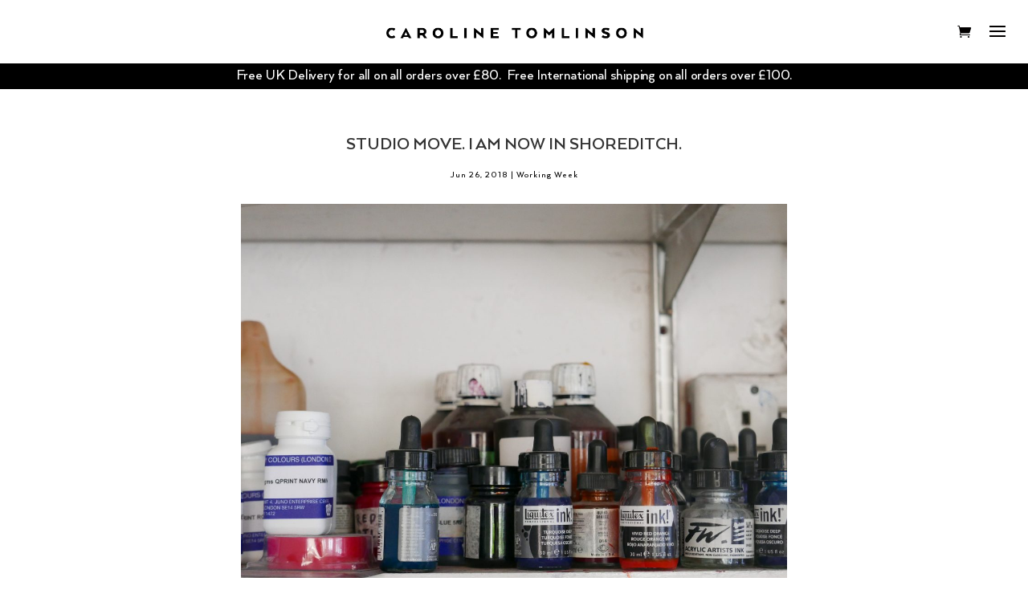

--- FILE ---
content_type: text/css
request_url: https://carolinetomlinson.com/wp-content/themes/Caroline-Tomlinson-V1/style.css?ver=4.27.5
body_size: 5865
content:
/* 
 Theme Name:   Caroline Tomlinson - V1
 Theme URI:    
 Description:  
 Author:       Mark Wake
 Author URI:   https://www.markwake.com/
 Template:     Divi
 Version:      1.0
 License:      GNU General Public License v2 or later
 License URI:  http://www.gnu.org/licenses/gpl-2.0.html

 /* == Add your own styles below this line ==
--------------------------------------------*/

@font-face {
    font-family: 'Arquitecta-Light';
    /*src: url('fonts/ArquitectaLight.otf') format('otf');*/
    src: url('fonts/ArquitectaLight.woff2') format('woff2'),
         url('fonts/ArquitectaLight.woff') format('woff');
    font-weight: normal;
    font-style: normal;
}
@font-face {
    font-family: 'Arquitecta';
    /*src: url('fonts/ArquitectaLight.otf') format('otf');*/
    src: url('fonts/ArquitectaLight.woff2') format('woff2'),
         url('fonts/ArquitectaLight.woff') format('woff');
    font-weight: 200;
    font-style: normal;
}

@font-face {
    font-family: 'Arquitecta-Book';
    /*src: url('fonts/ArquitectaBook.otf') format('otf');*/
    src: url('fonts/ArquitectaBook.woff2') format('woff2'),
         url('fonts/ArquitectaBook.woff') format('woff');
    font-weight: normal;
    font-style: normal;
}
@font-face {
    font-family: 'Arquitecta';
    /*src: url('fonts/ArquitectaBook.otf') format('otf');*/
    src: url('fonts/ArquitectaBook.woff2') format('woff2'),
         url('fonts/ArquitectaBook.woff') format('woff');
    font-weight: 300;
    font-style: normal;
}

@font-face {
    font-family: 'Arquitecta';
    /*src: url('fonts/Arquitecta.otf') format('otf'),;*/
    src: url('fonts/Arquitecta.woff2') format('woff2'),
         url('fonts/Arquitecta.woff') format('woff');
    font-weight: normal;
    font-style: normal;
}

@font-face {
    font-family: 'Arquitecta-Medium';
    /*src: url('fonts/ArquitectaMedium.otf')format('otf');*/
    src: url('fonts/ArquitectaMedium.woff2') format('woff2'),
         url('fonts/ArquitectaMedium.woff') format('woff');
    font-weight: normal;
    font-style: normal;
}
@font-face {
    font-family: 'Arquitecta';
    /*src: url('fonts/ArquitectaMedium.otf')format('otf');*/
    src: url('fonts/ArquitectaMedium.woff2') format('woff2'),
         url('fonts/ArquitectaMedium.woff') format('woff');
    font-weight: 500;
    font-style: normal;
}

@font-face {
    font-family: 'Arquitecta-Bold';
    /*src: url('fonts/ArquitectaBold.otf') format('otf');*/
    src: url('fonts/ArquitectaBold.woff2') format('woff2'),
         url('fonts/ArquitectaBold.woff') format('woff');
    font-weight: normal;
    font-style: normal;
}
@font-face {
    font-family: 'Arquitecta';
    /*src: url('fonts/ArquitectaBold.otf') format('otf');*/
    src: url('fonts/ArquitectaBold.woff2') format('woff2'),
         url('fonts/ArquitectaBold.woff') format('woff');
    font-weight: 700;
    font-style: normal;
}

@font-face {
    font-family: 'Arquitecta-Heavy';
    /*src: url('fonts/ArquitectaHeavy.otf')format('otf');*/
    src: url('fonts/ArquitectaHeavy.woff2') format('woff2'),
         url('fonts/ArquitectaHeavy.woff') format('woff');
    font-weight: normal;
    font-style: normal;
}
@font-face {
    font-family: 'Arquitecta';
    /*src: url('fonts/ArquitectaHeavy.otf')format('otf');*/
    src: url('fonts/ArquitectaHeavy.woff2') format('woff2'),
         url('fonts/ArquitectaHeavy.woff') format('woff');
    font-weight: 800;
    font-style: normal;
}

@font-face {
    font-family: 'Arquitecta-Black';
    /*src: url('fonts/ArquitectaBlack.otf') format('otf'),;*/
    src: url('fonts/ArquitectaBlack.woff2') format('woff2'),
         url('fonts/ArquitectaBlack.woff') format('woff');
    font-weight: normal;
    font-style: normal;
}
@font-face {
    font-family: 'Arquitecta';
    /*src: url('fonts/ArquitectaBlack.otf') format('otf'),;*/
    src: url('fonts/ArquitectaBlack.woff2') format('woff2'),
         url('fonts/ArquitectaBlack.woff') format('woff');
    font-weight: 900;
    font-style: normal;
}

body {
    font-family: 'Arquitecta', sans-serif;
    font-size: 19px!important;
}

p {
    letter-spacing: -0.01em;
}

/* OVERRIGHTS */

.et_pb_section_video:not(.et_pb_menu):not(.et_pb_fullwidth_menu) {
    overflow: auto!important;
    position: relative;
}

/* MAIN MENU */

#logo {max-height: 94%!important;}
.et_header_style_left .logo_container {text-align: center;}
.et_fullwidth_nav #main-header .container {padding-left: 0px!important;}

/*CART ICON */

.et_header_style_fullscreen .et_slide_menu_top span {
    color: #000000!important;
}

/* MENU HOVER EFFECTS */

ul#mobile_menu_slide .et_pb_fullscreen_menu_opened .et_mobile_menu li:first-child a:hover {background:url(img/hover-line.png) no-repeat 0 -20px;}
ul#menu-header_menu {background:#fff url(images/bg.png) no-repeat 0 -20px;}

.et_slide_in_menu_container #mobile_menu_slide li a {
    text-transform: uppercase!important;
    line-height: 60px;
    letter-spacing: 0.2em;
    background-position: center center;
    display: inline-block;
    background-repeat: no-repeat;
}
.et_slide_in_menu_container #mobile_menu_slide li:first-child a:hover {
    background-image:url(img/hover-line.png);
    background-size: 120px;
}
.et_slide_in_menu_container #mobile_menu_slide li:nth-child(2) a:hover {
    background-image:url(img/hover-star.png);
    background-size: 50px;
}
.et_slide_in_menu_container #mobile_menu_slide li:nth-child(3) a:hover {
    background-image:url(img/hover-swiggle.png);
    background-size: 100px;
}
.et_slide_in_menu_container #mobile_menu_slide li:nth-child(4) a:hover {
    background-image:url(img/hover-dots.png);
    background-size: 100px;
}
.et_slide_in_menu_container #mobile_menu_slide li:nth-child(5) a:hover {
    background-image:url(img/hover-x.png);
    background-size: 50px;
}
.et_slide_in_menu_container #mobile_menu_slide li:nth-child(6) a:hover {
    background-image:url(img/hover-line.png);
    background-size: 120px;
}
.et_slide_in_menu_container #mobile_menu_slide li:nth-child(7) a:hover {
    background-image:url(img/hover-dots.png);
    background-size: 100px;
}

/* MENU MOBILE */

.et_slide_in_menu_container #mobile_menu_slide li a {
    font-size: 22px!important;
    line-height: 36px!important;
}

/* CLIENTS PAGE */
.client-images-wrapper img {padding:10px 10px 60px;}

/* BLOG */

.blog-subscribe.et_pb_newsletter.et_pb_subscribe.et_pb_newsletter_layout_top_bottom .et_pb_newsletter_form {
    padding-top: 16px!important;
}
input#et_pb_signup_email.input::placeholder {
    padding: 16px 4% 14px!important;
    font-size: 20px!important;
    color: #cccccc!important;
    font-weight: normal;
    font-family: 'Arquitecta-Book';
}


/* SHOP TITLES */

h2.woocommerce-loop-product__title {
    font-size: 19px;
}

/* RELATED PRODUCTS HEADING */

/*center the heading and lines*/

.pa-heading-line-both h2 {
    display: flex;
    width: 100%;
    justify-content: center;
    align-items: center;
    text-align: center;
}


/*add and adjust the lines*/

.pa-heading-line-both h2:before,
.pa-heading-line-both h2:after {
    content: '';
    border-top: 2px solid;
    margin: 0 20px 0 0;
    flex: 1 0 20px;
    color: #666666;
}


/*add spacing between heading and lines*/

.pa-heading-line-both h2:after {
    margin: 0 0 0 20px;
}

/* SHOP FILTERS */

.wpf_layout_horizontal .wpf_item_name, .wpf_layout_horizontal .wpf_items_group {
    width: 280px!important;
}
.wpf_item_name::after {
    right: 13px!important;
    top: 9px!important;
    margin-left: 0!important;
    position: absolute!important;
}

/* SHOP MOBILe 1 COLUMN */
@media only screen and (max-width: 478px){
	.et_pb_shop ul.products.columns-3 li.product {
	    width: 100%!important;
	    margin-right:0!important;
	}
}

/* SINGLE PRODUCT */

.woocommerce div.product form.cart .variations td {
    padding: 0 20px 0px 0 !important;
    padding-right: 20px;
    max-width: none !important;
    line-height: 1.3em;
    display: block;
    max-width: 320px !important;
}
.et_pb_wc_add_to_cart_0_tb_body.et_pb_module .et_pb_module_inner form.cart .variations td select {
	border-style: solid;
}
.orderby, .woocommerce div.product form.cart .variations td select {
	padding: 7px 6px;
}
.et_pb_wc_add_to_cart_0_tb_body form.cart .variations td.value span::after {
    margin-top: calc(-3px - 0px)!important;
    right: calc(12px - 0px)!important;
   }
.single_variation_wrap .woocommerce-variation-price {
    font-size: 22px;
    padding: 13px 0 20px;
}

/* PORTFOLIO HOVER STATE */

/*.filterable_flex_gallery_item {
    overflow: initial!important;
}

.et_pb_portfolio_item .et_pb_module_header {
    position: absolute!important;
    top: 50%!important;
    transform: translateY(-50%)!important;
    text-align: center;
    left: 20px;
    right: 20px;
    opacity: 0;
    z-index: 10;
    transition: all 0.3s ease;
    pointer-events: none;
    text-align: center;
}*/
.et_pb_portfolio_item:hover .et_pb_module_header {
    opacity: 1!important;
    background-color: #000000;
}
./*flexfilterableportfolio_0 .et_overlay {
    background-color: rgba(0,0,0,0.46)!important;
}
.et_pb_portfolio_item .et_overlay:before {
    display: none!important;
}
.et_pb_filterable_portfolio .et_pb_portfolio_item h2 a {
    color: #ffffff;
    width: 100% !important;
    display: block;
    margin: 0 auto;
    position: relative;
    top: 40%;
}
.et_pb_filterable_portfolio .et_pb_portfolio_item h2 {
    max-width: 330px!important;
    text-align:center!important;
    display: inline-block;
}
@media only screen and (max-width: 981px){
.et_pb_filterable_portfolio .et_pb_portfolio_item h2 {
    max-width: 290px!important;
    }
    .flexfilterableportfolio_0 .filterable_flex_gallery {
    column-width: 190px!important;
	}
}*/

/* FOOTER */

.footer-subscribe.et_pb_newsletter .et_pb_newsletter_fields {
    display: -webkit-box;
    display: -ms-flexbox;
    display: flex;
    flex-wrap: inherit;
    justify-content: space-between;
    flex-direction: row;
}
.footer-subscribe.et_pb_newsletter.et_pb_subscribe .et_pb_newsletter_description {
    width: 35%!important;
}
.footer-subscribe.et_pb_newsletter .et_pb_newsletter_form .et_pb_contact_field_half {
    flex-basis: 100%!important;
    max-width: 290px;
}
.footer-subscribe.et_pb_newsletter .et_pb_newsletter_fields>* {
    flex-basis: 70%!important;
}

/* STACKED SUBSCRIBE */

.footer-newsletter-stacked p.et_pb_newsletter_field.et_pb_contact_field_half {
	margin: 0 auto;
}
.footer-newsletter-stacked .et_pb_button:hover {
	background-color:  #ffffff!important;
	color: #ffffff!important;
	font-weight: bold;
}
.footer-newsletter-stacked input#et_pb_signup_email::placeholder {
	color: #cccccc!important;
}
/* CART PAGE */

.woocommerce form .form-row input.input-text, .woocommerce form .form-row textarea {
    padding: 15px;
    font-size: 20px;
    color: #222222!important;
    font-weight: normal;
    font-family: 'Arquitecta-Book';
}


form.woocommerce-shipping-calculator input.input-text::placeholder {
    font-size: 20px;
    color: #333333!important;
    font-weight: normal;
    font-family: 'Arquitecta-Book';

}

.entry-content table:not(.variations), body.et-pb-preview #main-content .container table {
    border: 1px solid #cccccc;
}
.woocommerce table.shop_table {
     border-radius: 0px; 
}
.woocommerce-cart-form button.button {
    color: #ffffff!important; 
}
.woocommerce-cart table.cart td.actions .coupon .input-text {
    border-radius: 0px!important;
    height: 47px!important;
}
.entry-content thead th, .entry-content tr th, body.et-pb-preview #main-content .container thead th, body.et-pb-preview #main-content .container tr th {
    color: #111;
}
.woocommerce-cart table.cart img {
    width: 200px;
}


/* CHECKOUT */

#add_payment_method #payment div.payment_box p:last-child, .woocommerce-cart #payment div.payment_box p:last-child, .woocommerce-checkout #payment div.payment_box p:last-child {
    color: #000000;
    font-weight: 500;
}
.paypal-button-number-1 {
    display: none!important;
}
.paypal-button-number-0 {
    margin-top: 20px;
}



/* QUANTITY STYLING */

.woocommerce input[type=number]::-webkit-inner-spin-button,
.woocommerce input[type=number]::-webkit-outer-spin-button {
    -webkit-appearance: none;
    appearance: none;
    margin: 0;
}

.woocommerce input[type=number].qty {
    -moz-appearance: textfield;
}

.woocommerce-page div.product form.cart div.quantity {
    border-radius: 0px!important;
}

.woocommerce .quantity {
    border: 1px solid #ccc!important;
    width: 128px!important;
    display:inline-block;
}

.woocommerce .quantity input.qty, .woocommerce .quantity .minus, .woocommerce .quantity .plus {
    line-height: 16px;
    height: 40px!important;
    font-size: 20;
    background-color: #fff!important;
    color: inherit!important;
    padding:0!important;
    float:left;
    border-radius: 0px!important;
}

.woocommerce .quantity .minus, .woocommerce .quantity .plus {
    border:none!important;
    cursor: pointer;
    width: 41px!important;
}

.woocommerce .quantity .minus:hover, .woocommerce .quantity .plus:hover {
    background-color: #eee!important;
}

.woocommerce .quantity input.qty {
    border-left: 1px solid #ccc!important;
    border-right: 1px solid #ccc!important;
    width: 44px!important;
}

div.quantity.hidden {
  border:none!important;
}

/* FOOTER SOCIAL */

ul.social-logos {
            display: flex;
            justify-content: center;
            flex-direction:row!important;
            padding-left: 0;
        }
ul.social-logos li {
    margin: 0 5px;
    list-style-type: none;
}
ul.social-logos li a {border: none;}
ul.social-logos img {opacity: 0.7;}
ul.social-logos img:hover {opacity: 1;}
ul.social-logos img.footer-in {}
ul.social-logos img.footer-pn {}
ul.social-logos img.footer-fb {}
@media only screen and (max-width: 478px){
    ul.social-logos {
        flex-direction: column;
    }
    ul.social-logos li {
        margin: 5px auto;
        list-style-type: none;
    }
}

/* FOOTER MENU */

@media only screen and (max-width: 981px){
    footer span.mobile_menu_bar {
    display: none;
    }
    footer .et_pb_menu__menu {
        display: block!important;
        width: 100%;
    }
    .et_pb_menu .et_pb_menu__menu > nav {
        align-items: center!important;
        margin: 0 auto!important;
    }
    .et_pb_menu .et_pb_menu__menu > nav > ul {
        justify-content: center!important;
        flex-direction: column;
        text-align: center!important;
        margin: 0 auto;
    }
    .et_pb_menu .et_pb_menu__menu > nav > ul > li {
        margin: 0 auto;
    }
    .et_pb_module.et_pb_image.et_pb_image_3_tb_footer {
        display: block;
    }
    .et_pb_menu_0_tb_footer.et_pb_menu ul li a {
    font-family: 'Poppins',Helvetica,Arial,Lucida,sans-serif;
    text-transform: uppercase;
    font-size: 14px;
    margin-bottom: 5px;
    }
}
.woocommerce-store-notice, p.demo_store {
    font-size: 1.2em!important;
    padding: 1em 0 1em !important;
    background-color: #FF0000!important;
    text-align: center;
}


/* WORK FILTER AREA */

#mw-project-filters ul li.dp-dfg-filter a:hover {
    font-family: 'Arquitecta-Black'!important;
    font-size: 40px!important;
    line-height: 42px!important;
    color: #000000!important;
}

#mw-project-filters-mob li.dp-dfg-filter {
    width: 100%!important;
}


/* MW LAYOUT FOR WORK */

#mw-project-filters-2 .dp-dfg-skin-default .dp-dfg-filters ul {
    flex-direction: column;
}
/*#mw-project-filters-2 ul li.dp-dfg-filter a:hover {
    font-family: 'Arquitecta-Black'!important;
    font-size: 35px!important;
    line-height: 35px!important;
    color: #000000!important;
}*/



#mw-project-filters-2 .dp-dfg-container {
    grid-template-columns: 1fr 4fr;
}
#mw-project-filters-2 ul li.dp-dfg-filter {
    padding: 3px 0;
    line-height: 0px;
}
#mw-project-filters-2 ul li.dp-dfg-filter a {
    font-size: 26px!important;
    line-height: 25px!important;
}
#mw-project-filters-2 ul li.dp-dfg-filter:nth-child(1) a:hover,#mw-project-filters-2 ul li.dp-dfg-filter:nth-child(13) a:hover {
    background-image:url(img/hover-line.png);
    background-size: 380px 15px;
    background-repeat: no-repeat;
    background-position: center;
    transition: none;
    display: inline-block;
}
#mw-project-filters-2 ul li.dp-dfg-filter:nth-child(2) a:hover, #mw-project-filters-2 ul li.dp-dfg-filter:nth-child(14) a:hover  {
    background: url(img/hover-star.png);
    background-size: 50px;
    background-repeat: no-repeat;
    background-position: center;
    transition: none;
    display: inline-block;
}
#mw-project-filters-2 ul li.dp-dfg-filter:nth-child(3) a:hover, #mw-project-filters-2 ul li.dp-dfg-filter:nth-child(12) a:hover {
    background: url('img/hover-swiggle.png');
    background-size: 100px;
    background-repeat: no-repeat;
    background-position: center;
    transition: none;
    display: inline-block;
}
#mw-project-filters-2 ul li.dp-dfg-filter:nth-child(4) a:hover, #mw-project-filters-2 ul li.dp-dfg-filter:nth-child(11) a:hover {
    background: url('img/hover-dots.png') bottom left no-repeat;
    background-size: 48px;
    background-repeat: no-repeat;
    background-position: center;
    transition: none;
    display: inline-block;
}
#mw-project-filters-2 ul li.dp-dfg-filter:nth-child(5) a:hover, #mw-project-filters-2 ul li.dp-dfg-filter:nth-child(16) a:hover {
    background: url('img/hover-x.png') bottom left no-repeat;
    background-size: 50px;
    background-repeat: no-repeat;
    background-position: center;
    transition: none;
    display: inline-block;
}
#mw-project-filters-2 ul li.dp-dfg-filter:nth-child(6) a:hover,#mw-project-filters-2 ul li.dp-dfg-filter:nth-child(15) a:hover {
    background: url('img/hover-line.png') bottom left no-repeat;
    background-size: 150px 18px;
    background-repeat: no-repeat;
    background-position: center;
    transition: none;
    display: inline-block;
}
#mw-project-filters-2 ul li.dp-dfg-filter:nth-child(7) a:hover,#mw-project-filters-2 ul li.dp-dfg-filter:nth-child(18) a:hover {
    background: url('img/hover-dots.png') bottom left no-repeat;
    background-size: 59px;
    background-repeat: no-repeat;
    background-position: center;
    transition: none;
    display: inline-block;
}
#mw-project-filters-2 ul li.dp-dfg-filter:nth-child(8) a:hover,#mw-project-filters-2 ul li.dp-dfg-filter:nth-child(17) a:hover {
    background: url('img/hover-swiggle.png');
    background-size: 100px;
    background-repeat: no-repeat;
    background-position: center;
    transition: none;
    display: inline-block;
}
#mw-project-filters-2 ul li.dp-dfg-filter:nth-child(9) a:hover {
    background: url(img/hover-line.png) bottom left no-repeat;
    background-size: 150px 18px;
    background-repeat: no-repeat;
    background-position: center;
    transition: none;
    display: inline-block;
}
#mw-project-filters-2 ul li.dp-dfg-filter:nth-child(10) a:hover {
    background: url(img/hover-star.png);
    background-size: 50px;
    background-repeat: no-repeat;
    background-position: center;
    transition: none;
    display: inline-block;
}

/* FILTERS MOB */

@media only screen and (max-width: 980px) {
    .dpdfg_filtergrid_1 .dp-dfg-container .dp-dfg-filters-dropdown-layout {
            grid-template-columns: repeat(1,1fr)!important;
        }
    .dp-dfg-skin-default .dp-dfg-filters-dropdown-layout .dp-dfg-dropdown-label:after {
        font-size: 33px;
        top: 20px;
        right: 10px;
    }
    .dpdfg_filtergrid_1 .dp-dfg-skin-default .dp-dfg-filter a.dp-dfg-filter-link {
        text-align: center;
    }
}

/* NEW MAIN MENU */


@media (min-width: 980px) {
    #menu2.et_pb_menu .et_pb_menu__menu, .et_pb_fullwidth_menu .et_pb_menu__menu {
        display: none;
    }

    #menu2.et_pb_menu .et_mobile_nav_menu, .et_pb_fullwidth_menu .et_mobile_nav_menu {
        display: flex;
        float: none;
        /*margin: 0 6px;*/
        align-items: center;
    }
}

#menu2.et_pb_menu--style-left_aligned .et_pb_menu__logo-wrap {
    -ms-flex: auto;
    flex: auto;
    display: -ms-flexbox;
    display: flex;
    -ms-flex-align: center;
    align-items: center;
    justify-content: center;
    margin: 0 auto;
    position: relative;
    left: 50px;
}
#menu2.et_pb_menu--style-left_aligned .et_pb_menu__logo {
    margin: 0;
}
#menu2.et_pb_menu .et_pb_menu__wrap {
    display: flex!important;
    flex: initial;
   /* position: absolute;
    right: 20px;
    top: 23px;*/
}
/*@media (max-width: 980px) {
    #menu2.et_pb_menu .et_pb_menu__wrap {
    right: 0px!important;
    top: 10px!important;
    }
}*/



/* FULL SCREEN MENU */

/*align the hamburger menu to the right right*/
.pa-fullscreen-menu .et_pb_menu__wrap {
    justify-content: flex-end !important;
}

/*hide the desktop version of the menu*/
.pa-fullscreen-menu .et_pb_menu__wrap .et_pb_menu__menu {
    display: none !important;
}

/*show the mobile version of the menu on desktop*/
.pa-fullscreen-menu .et_pb_menu__wrap .et_mobile_nav_menu {
    display: flex !important;
    align-items: center !important;
    justify-content: center;
    margin: -5px 22px 0px 6px;
}

/*style the opened menu*/
.pa-fullscreen-menu .opened #mobile_menu1 {
    width: 100vw !important;
    position: fixed !important;
    top: 0em !important;
    left: 0vw !important;
    height: 100vh !important;
    display: flex !important;
    justify-content: center !important;
    flex-direction: column !important;
    opacity: 1 !important;
    visibility: visible !important;
    transition: visibility 0.3s, opacity 0.3s ease-in-out;
    padding: 0 !important;
    background-color: #ffffff!important;
}

/*style the closed menu*/
.pa-fullscreen-menu .closed #mobile_menu1 {
    background-color: #fff !important;
    text-align: center !important;
    width: 100vw !important;
    position: fixed !important;
    left: 100vw !important;
    top: 0em !important;
    height: 100vh !important;
    display: flex !important;
    justify-content: center !important;
    align-items: center !important;
    flex-direction: column !important;
    transition: visibility 0.3s, opacity 0.3s, left 1s, ease-in-out;
    opacity: 0 !important;
    visibility: hidden !important;
}

/*remove the bullet points from the list items*/
.pa-fullscreen-menu #mobile_menu1 li {
    list-style: none !important;
    text-align: center !important;
    width: 100%
}

/*move the menu to the top above other elements*/
.pa-fullscreen-menu .et_pb_menu__wrap span.mobile_menu_bar {
    z-index: 999999 !important;
}

/*change the opened menu icon*/
.pa-fullscreen-menu .et_pb_menu__wrap .opened .mobile_menu_bar:before {
    content: "\4d" !important;
}

/*make the hamburger menu fixed position on mobile*/
.pa-fullscreen-menu .opened .mobile_menu_bar {
    /*position: fixed !important;*/
    display: flex;
}

/*remove the default blue border top on the mobile menu*/
.pa-fullscreen-menu .et_mobile_menu {
    border-top: none;
}

/*remove the default background color on menu items*/
.pa-fullscreen-menu .et_mobile_menu .menu-item-has-children>a {
    background-color: transparent;
    opacity: 1;
}

/*remove the default hover background color and adjust opacity*/
.et_mobile_menu li a:hover {
    background-color: transparent;
    opacity: 1;
}

/*remove the default border bottom on menu items*/
.pa-fullscreen-menu .et_mobile_menu li a {
    border-bottom: none;
}

/* MENU HOVER EFFECTS */

ul#mobile_menu1 .et_pb_fullscreen_menu_opened .et_mobile_menu li:first-child a:hover {background:url(img/hover-line.png) no-repeat 0 -20px;}
ul#menu-header_menu {background:#fff url(images/bg.png) no-repeat 0 -20px;}

ul#mobile_menu1 li a {
    text-transform: uppercase!important;
    line-height: 60px;
    letter-spacing: 0.2em;
    background-position: center center;
    display: inline-block;
    background-repeat: no-repeat;
    opacity: 1!important;
    color: #000;
    font-size: 28px;
}
ul#mobile_menu1 li:first-child a:hover {
    background-image:url(img/hover-line.png);
    background-size: 120px;
}
ul#mobile_menu1 li:nth-child(2) a:hover {
    background-image:url(img/hover-star.png);
    background-size: 50px;
}
ul#mobile_menu1 li:nth-child(3) a:hover {
    background-image:url(img/hover-swiggle.png);
    background-size: 100px;
}
ul#mobile_menu1 li:nth-child(4) a:hover {
    background-image:url(img/hover-dots.png);
    background-size: 100px;
}
ul#mobile_menu1 li:nth-child(5) a:hover {
    background-image:url(img/hover-x.png);
    background-size: 50px;
}
ul#mobile_menu1 li:nth-child(6) a:hover {
    background-image:url(img/hover-line.png);
    background-size: 120px;
}
ul#mobile_menu1 li:nth-child(7) a:hover {
    background-image:url(img/hover-dots.png);
    background-size: 100px;
}

/* MENU MOB */

@media (max-width: 480px) {
    #menu2.et_pb_menu--style-left_aligned .et_pb_menu__logo-wrap {
        position: initial!important;
    }
    ul#mobile_menu1 li a {
        line-height: 40px!important;
        font-size: 24px!important;
    }
}

/* HERO BANNER */

@media (max-width: 600px) {
    span.homepage-scroll-icon2 {
        bottom: 3%!important;  
    }
}
#mw-project-filters-mob .dpdfg_filtergrid_1 .dp-dfg-container .dp-dfg-filters-dropdown-layout {
    position: sticky!important;
    top: 20px!important;
}


/* HOMEPAGE CTA */

a.homepageCTA {
    background-color: #000;
    text-transform: uppercase;
    font-size: 19px;
    color: #ffffff;
    padding: 26px 40px 25px;
    margin-top: 20px!important;
    display: inline-block;
    border-radius: 1px;
} 
.homepage-scroll-icon {
   margin: 40px 0 0!important; 
   padding: 0!important; 
   color: #ffffff!important; 
   font-size: 60px; 
   line-height: 10px; 
   /*position: absolute!important;
    bottom: 10%;*/
}

/*<div class="homepage-buttons"><a href="/shop" class="homepageCTA" title="Shop">View Shop</a>
<a></a></div>*/